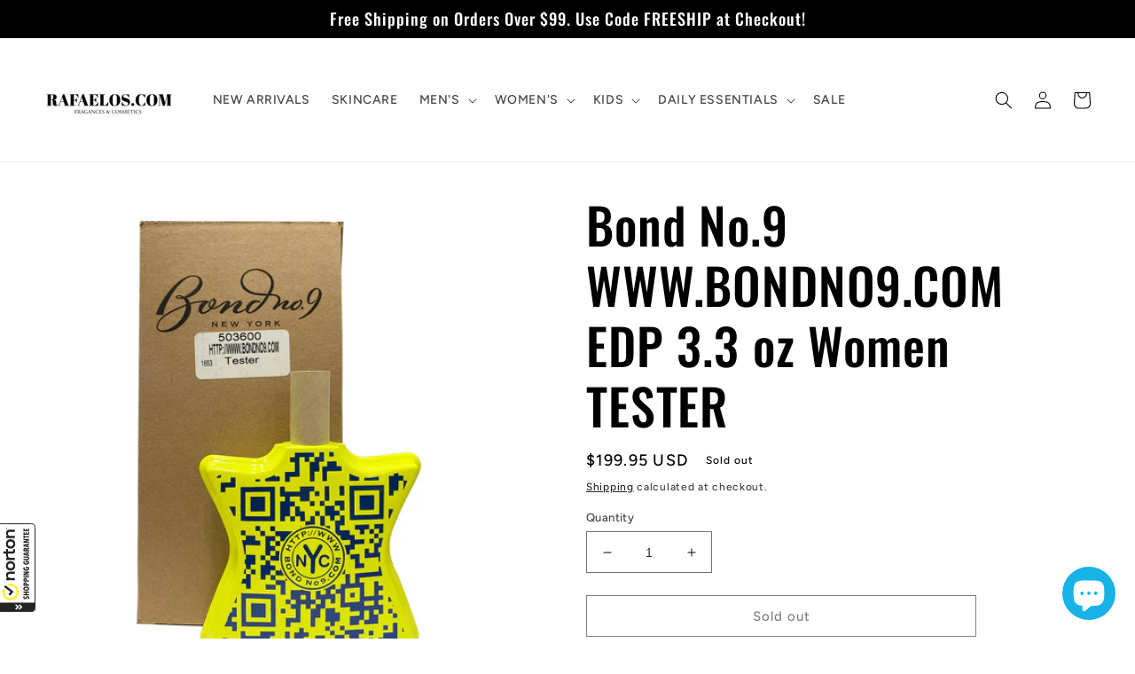

--- FILE ---
content_type: application/x-javascript; charset=utf-8
request_url: https://guarantee-cdn.com/Web/Seal/AltSealInfo.aspx?Info=1&PR=&CBF=bs_R.AltSeal&Elem=_GUARANTEE_SealSpan&SN=buysafeseal_1&HASH=mmxv%2bmpawcRNoasslhy2XdTo80XcmNVQb1VzRgq6c8qZRcIaH1tcqIr%2fEe5KukZk4jRyIrrr%2b8T2ck01HFKAwg%3d%3d&S=Large&T=M&MSPHASH=&fpc=&DP=br%3DChrome%3Bvr%3D131.0.0.0%3Bos%3DLinux%3Bsno%3Da&I=&TS=efa5f205c3
body_size: 650
content:
bs_R.AltSeal("_GUARANTEE_SealSpan","buysafeseal_1","mmxv%2bmpawcRNoasslhy2XdTo80XcmNVQb1VzRgq6c8qZRcIaH1tcqIr%2fEe5KukZk4jRyIrrr%2b8T2ck01HFKAwg%3d%3d","","Large","M","<filename>Custom BLX[11]/Web/Seal/images/MpCustom/MP968834763a_Seal_BLX.swf</filename><bsuid>d8e4b7b2-83fc-4f09-8e31-a5a35a9e418a_51</bsuid><Rollover>Guarantee</Rollover><Type>Bonded</Type><Persist>True</Persist><Affiliate>False</Affiliate><Free>False</Free><SealResponse PersistantSealOn=\"True\" RolloverName=\"Custom\" SetName=\"a\" DisplayFlag=\"-1\" SealType=\"Bonded\" UniqueId=\"d8e4b7b2-83fc-4f09-8e31-a5a35a9e418a_51\" RolloverType=\"Guarantee\" ShowSeal=\"True\" SealLocation=\"Custom BLX[11]/Web/Seal/images/MpCustom/MP968834763a_Seal_BLX.swf\" MarketplaceUserHash=\"F+/uma6ly+lA7GoREHHUe70MrDJSaJJqZgGfVbcK8/umioTHM56fh1wvEGNFzzzHfC7iS0xUPu2b1Tt0m/oLkw==\" IsFreeBond=\"False\" IsAffiliateOnly=\"False\" />");